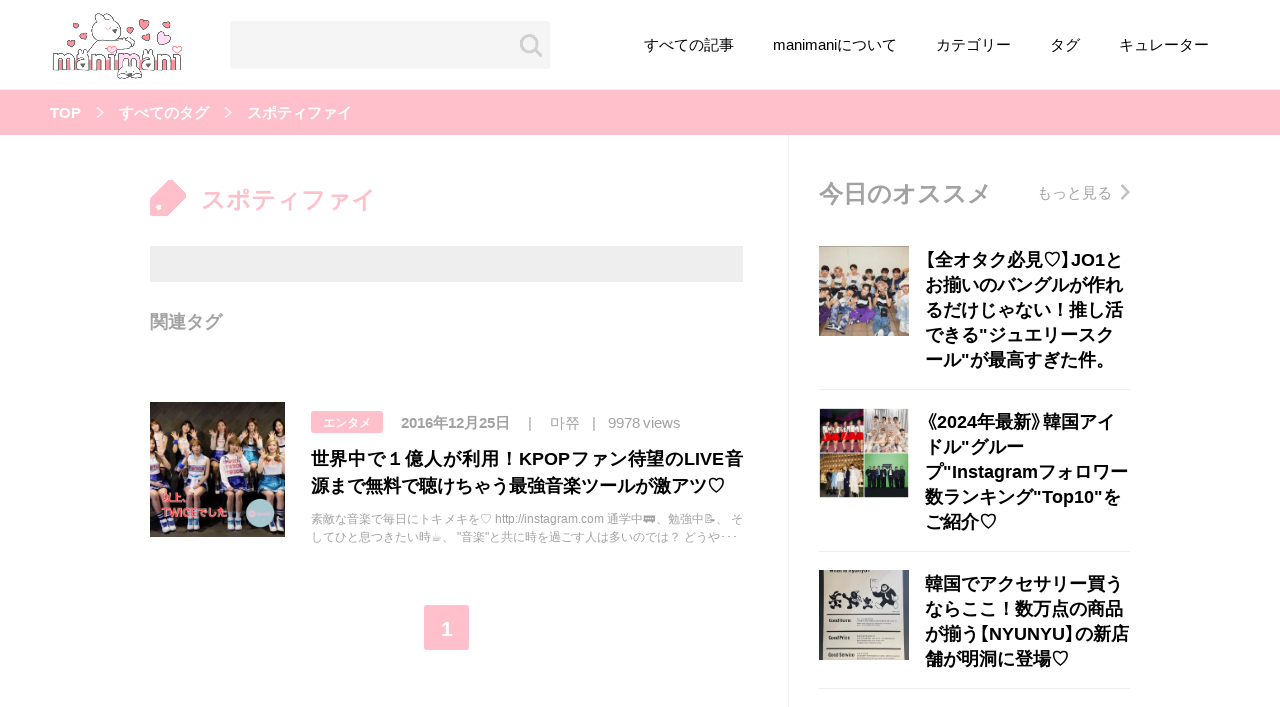

--- FILE ---
content_type: text/html; charset=utf-8
request_url: https://www.google.com/recaptcha/api2/aframe
body_size: 268
content:
<!DOCTYPE HTML><html><head><meta http-equiv="content-type" content="text/html; charset=UTF-8"></head><body><script nonce="2DP3fxY_iZpEoFxN-V2-Pg">/** Anti-fraud and anti-abuse applications only. See google.com/recaptcha */ try{var clients={'sodar':'https://pagead2.googlesyndication.com/pagead/sodar?'};window.addEventListener("message",function(a){try{if(a.source===window.parent){var b=JSON.parse(a.data);var c=clients[b['id']];if(c){var d=document.createElement('img');d.src=c+b['params']+'&rc='+(localStorage.getItem("rc::a")?sessionStorage.getItem("rc::b"):"");window.document.body.appendChild(d);sessionStorage.setItem("rc::e",parseInt(sessionStorage.getItem("rc::e")||0)+1);localStorage.setItem("rc::h",'1768757533548');}}}catch(b){}});window.parent.postMessage("_grecaptcha_ready", "*");}catch(b){}</script></body></html>